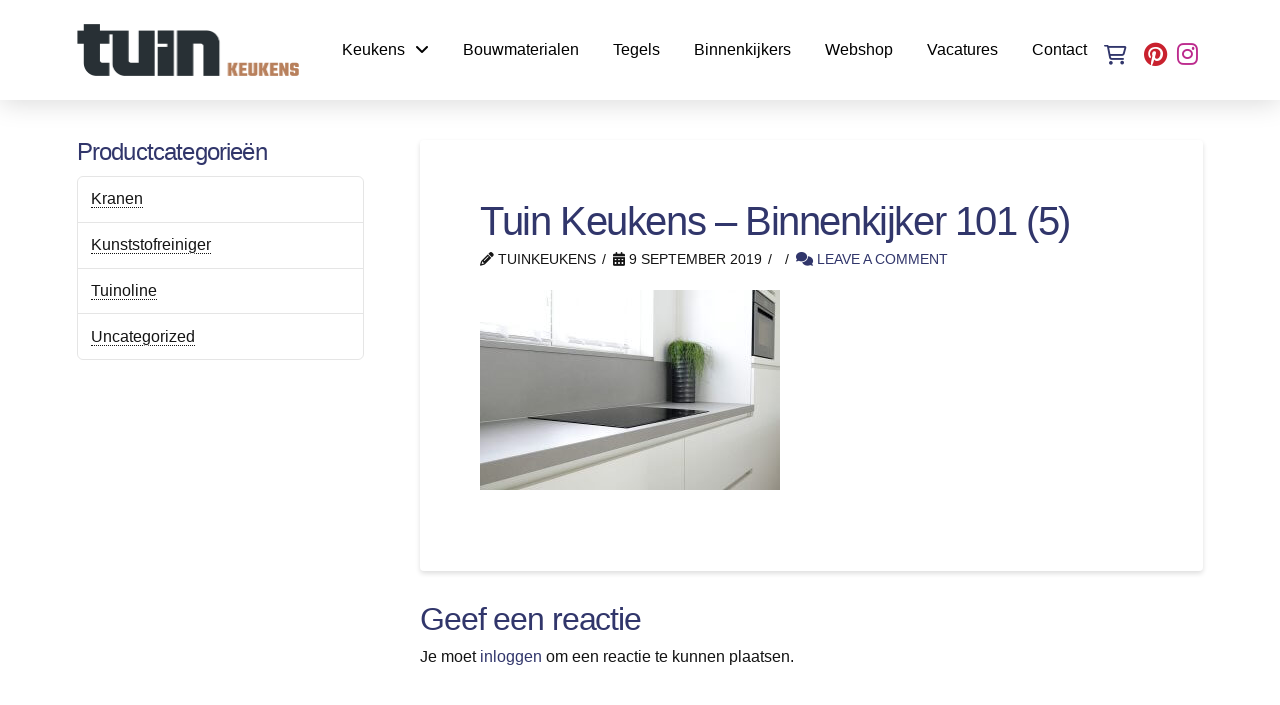

--- FILE ---
content_type: text/html; charset=UTF-8
request_url: https://tuinkeukens.nl/tuin-keukens-binnenkijker-101-5/
body_size: 14638
content:
<!DOCTYPE html>
<html class="no-js" lang="nl-NL" prefix="og: https://ogp.me/ns#">
<head>
<meta charset="UTF-8">
<meta name="viewport" content="width=device-width, initial-scale=1.0">
<link rel="pingback" href="https://tuinkeukens.nl/xmlrpc.php">

<!-- Search Engine Optimization door Rank Math - https://rankmath.com/ -->
<title>Tuin Keukens - Binnenkijker 101 (5) - Tuin Keukens</title>
<meta name="robots" content="follow, index, max-snippet:-1, max-video-preview:-1, max-image-preview:large"/>
<link rel="canonical" href="https://tuinkeukens.nl/tuin-keukens-binnenkijker-101-5/" />
<meta property="og:locale" content="nl_NL" />
<meta property="og:type" content="article" />
<meta property="og:title" content="Tuin Keukens - Binnenkijker 101 (5) - Tuin Keukens" />
<meta property="og:url" content="https://tuinkeukens.nl/tuin-keukens-binnenkijker-101-5/" />
<meta property="og:site_name" content="Tuin Keukens" />
<meta property="og:image" content="https://tuinkeukens.nl/wp-content/uploads/Tuin-Keukens-Binnenkijker-101-5.jpg" />
<meta property="og:image:secure_url" content="https://tuinkeukens.nl/wp-content/uploads/Tuin-Keukens-Binnenkijker-101-5.jpg" />
<meta property="og:image:width" content="1200" />
<meta property="og:image:height" content="800" />
<meta property="og:image:alt" content="Tuin Keukens &#8211; Binnenkijker 101 (5)" />
<meta property="og:image:type" content="image/jpeg" />
<meta name="twitter:card" content="summary_large_image" />
<meta name="twitter:title" content="Tuin Keukens - Binnenkijker 101 (5) - Tuin Keukens" />
<meta name="twitter:image" content="https://tuinkeukens.nl/wp-content/uploads/Tuin-Keukens-Binnenkijker-101-5.jpg" />
<!-- /Rank Math WordPress SEO plugin -->

<link rel="alternate" type="application/rss+xml" title="Tuin Keukens &raquo; feed" href="https://tuinkeukens.nl/feed/" />
<link rel="alternate" type="application/rss+xml" title="Tuin Keukens &raquo; reactiesfeed" href="https://tuinkeukens.nl/comments/feed/" />
<link rel="alternate" type="application/rss+xml" title="Tuin Keukens &raquo; Tuin Keukens &#8211; Binnenkijker 101 (5) reactiesfeed" href="https://tuinkeukens.nl/feed/?attachment_id=2420" />
		<!-- This site uses the Google Analytics by MonsterInsights plugin v8.25.0 - Using Analytics tracking - https://www.monsterinsights.com/ -->
		<!-- Opmerking: MonsterInsights is momenteel niet geconfigureerd op deze site. De site eigenaar moet authenticeren met Google Analytics in de MonsterInsights instellingen scherm. -->
					<!-- No tracking code set -->
				<!-- / Google Analytics by MonsterInsights -->
		<script>function cpLoadCSS(e,t,n){"use strict";var i=window.document.createElement("link"),o=t||window.document.getElementsByTagName("script")[0];return i.rel="stylesheet",i.href=e,i.media="only x",o.parentNode.insertBefore(i,o),setTimeout(function(){i.media=n||"all"}),i}</script><link rel='stylesheet' id='wp-block-library-css' href='https://tuinkeukens.nl/wp-includes/css/dist/block-library/style.min.css?ver=6.4.3' type='text/css' media='all' />
<style id='wp-block-library-theme-inline-css' type='text/css'>
.wp-block-audio figcaption{color:#555;font-size:13px;text-align:center}.is-dark-theme .wp-block-audio figcaption{color:hsla(0,0%,100%,.65)}.wp-block-audio{margin:0 0 1em}.wp-block-code{border:1px solid #ccc;border-radius:4px;font-family:Menlo,Consolas,monaco,monospace;padding:.8em 1em}.wp-block-embed figcaption{color:#555;font-size:13px;text-align:center}.is-dark-theme .wp-block-embed figcaption{color:hsla(0,0%,100%,.65)}.wp-block-embed{margin:0 0 1em}.blocks-gallery-caption{color:#555;font-size:13px;text-align:center}.is-dark-theme .blocks-gallery-caption{color:hsla(0,0%,100%,.65)}.wp-block-image figcaption{color:#555;font-size:13px;text-align:center}.is-dark-theme .wp-block-image figcaption{color:hsla(0,0%,100%,.65)}.wp-block-image{margin:0 0 1em}.wp-block-pullquote{border-bottom:4px solid;border-top:4px solid;color:currentColor;margin-bottom:1.75em}.wp-block-pullquote cite,.wp-block-pullquote footer,.wp-block-pullquote__citation{color:currentColor;font-size:.8125em;font-style:normal;text-transform:uppercase}.wp-block-quote{border-left:.25em solid;margin:0 0 1.75em;padding-left:1em}.wp-block-quote cite,.wp-block-quote footer{color:currentColor;font-size:.8125em;font-style:normal;position:relative}.wp-block-quote.has-text-align-right{border-left:none;border-right:.25em solid;padding-left:0;padding-right:1em}.wp-block-quote.has-text-align-center{border:none;padding-left:0}.wp-block-quote.is-large,.wp-block-quote.is-style-large,.wp-block-quote.is-style-plain{border:none}.wp-block-search .wp-block-search__label{font-weight:700}.wp-block-search__button{border:1px solid #ccc;padding:.375em .625em}:where(.wp-block-group.has-background){padding:1.25em 2.375em}.wp-block-separator.has-css-opacity{opacity:.4}.wp-block-separator{border:none;border-bottom:2px solid;margin-left:auto;margin-right:auto}.wp-block-separator.has-alpha-channel-opacity{opacity:1}.wp-block-separator:not(.is-style-wide):not(.is-style-dots){width:100px}.wp-block-separator.has-background:not(.is-style-dots){border-bottom:none;height:1px}.wp-block-separator.has-background:not(.is-style-wide):not(.is-style-dots){height:2px}.wp-block-table{margin:0 0 1em}.wp-block-table td,.wp-block-table th{word-break:normal}.wp-block-table figcaption{color:#555;font-size:13px;text-align:center}.is-dark-theme .wp-block-table figcaption{color:hsla(0,0%,100%,.65)}.wp-block-video figcaption{color:#555;font-size:13px;text-align:center}.is-dark-theme .wp-block-video figcaption{color:hsla(0,0%,100%,.65)}.wp-block-video{margin:0 0 1em}.wp-block-template-part.has-background{margin-bottom:0;margin-top:0;padding:1.25em 2.375em}
</style>
<style id='rank-math-toc-block-style-inline-css' type='text/css'>
.wp-block-rank-math-toc-block nav ol{counter-reset:item}.wp-block-rank-math-toc-block nav ol li{display:block}.wp-block-rank-math-toc-block nav ol li:before{content:counters(item, ".") " ";counter-increment:item}

</style>
<style id='classic-theme-styles-inline-css' type='text/css'>
/*! This file is auto-generated */
.wp-block-button__link{color:#fff;background-color:#32373c;border-radius:9999px;box-shadow:none;text-decoration:none;padding:calc(.667em + 2px) calc(1.333em + 2px);font-size:1.125em}.wp-block-file__button{background:#32373c;color:#fff;text-decoration:none}
</style>
<style id='global-styles-inline-css' type='text/css'>
body{--wp--preset--color--black: #000000;--wp--preset--color--cyan-bluish-gray: #abb8c3;--wp--preset--color--white: #ffffff;--wp--preset--color--pale-pink: #f78da7;--wp--preset--color--vivid-red: #cf2e2e;--wp--preset--color--luminous-vivid-orange: #ff6900;--wp--preset--color--luminous-vivid-amber: #fcb900;--wp--preset--color--light-green-cyan: #7bdcb5;--wp--preset--color--vivid-green-cyan: #00d084;--wp--preset--color--pale-cyan-blue: #8ed1fc;--wp--preset--color--vivid-cyan-blue: #0693e3;--wp--preset--color--vivid-purple: #9b51e0;--wp--preset--gradient--vivid-cyan-blue-to-vivid-purple: linear-gradient(135deg,rgba(6,147,227,1) 0%,rgb(155,81,224) 100%);--wp--preset--gradient--light-green-cyan-to-vivid-green-cyan: linear-gradient(135deg,rgb(122,220,180) 0%,rgb(0,208,130) 100%);--wp--preset--gradient--luminous-vivid-amber-to-luminous-vivid-orange: linear-gradient(135deg,rgba(252,185,0,1) 0%,rgba(255,105,0,1) 100%);--wp--preset--gradient--luminous-vivid-orange-to-vivid-red: linear-gradient(135deg,rgba(255,105,0,1) 0%,rgb(207,46,46) 100%);--wp--preset--gradient--very-light-gray-to-cyan-bluish-gray: linear-gradient(135deg,rgb(238,238,238) 0%,rgb(169,184,195) 100%);--wp--preset--gradient--cool-to-warm-spectrum: linear-gradient(135deg,rgb(74,234,220) 0%,rgb(151,120,209) 20%,rgb(207,42,186) 40%,rgb(238,44,130) 60%,rgb(251,105,98) 80%,rgb(254,248,76) 100%);--wp--preset--gradient--blush-light-purple: linear-gradient(135deg,rgb(255,206,236) 0%,rgb(152,150,240) 100%);--wp--preset--gradient--blush-bordeaux: linear-gradient(135deg,rgb(254,205,165) 0%,rgb(254,45,45) 50%,rgb(107,0,62) 100%);--wp--preset--gradient--luminous-dusk: linear-gradient(135deg,rgb(255,203,112) 0%,rgb(199,81,192) 50%,rgb(65,88,208) 100%);--wp--preset--gradient--pale-ocean: linear-gradient(135deg,rgb(255,245,203) 0%,rgb(182,227,212) 50%,rgb(51,167,181) 100%);--wp--preset--gradient--electric-grass: linear-gradient(135deg,rgb(202,248,128) 0%,rgb(113,206,126) 100%);--wp--preset--gradient--midnight: linear-gradient(135deg,rgb(2,3,129) 0%,rgb(40,116,252) 100%);--wp--preset--font-size--small: 13px;--wp--preset--font-size--medium: 20px;--wp--preset--font-size--large: 36px;--wp--preset--font-size--x-large: 42px;--wp--preset--spacing--20: 0.44rem;--wp--preset--spacing--30: 0.67rem;--wp--preset--spacing--40: 1rem;--wp--preset--spacing--50: 1.5rem;--wp--preset--spacing--60: 2.25rem;--wp--preset--spacing--70: 3.38rem;--wp--preset--spacing--80: 5.06rem;--wp--preset--shadow--natural: 6px 6px 9px rgba(0, 0, 0, 0.2);--wp--preset--shadow--deep: 12px 12px 50px rgba(0, 0, 0, 0.4);--wp--preset--shadow--sharp: 6px 6px 0px rgba(0, 0, 0, 0.2);--wp--preset--shadow--outlined: 6px 6px 0px -3px rgba(255, 255, 255, 1), 6px 6px rgba(0, 0, 0, 1);--wp--preset--shadow--crisp: 6px 6px 0px rgba(0, 0, 0, 1);}:where(.is-layout-flex){gap: 0.5em;}:where(.is-layout-grid){gap: 0.5em;}body .is-layout-flow > .alignleft{float: left;margin-inline-start: 0;margin-inline-end: 2em;}body .is-layout-flow > .alignright{float: right;margin-inline-start: 2em;margin-inline-end: 0;}body .is-layout-flow > .aligncenter{margin-left: auto !important;margin-right: auto !important;}body .is-layout-constrained > .alignleft{float: left;margin-inline-start: 0;margin-inline-end: 2em;}body .is-layout-constrained > .alignright{float: right;margin-inline-start: 2em;margin-inline-end: 0;}body .is-layout-constrained > .aligncenter{margin-left: auto !important;margin-right: auto !important;}body .is-layout-constrained > :where(:not(.alignleft):not(.alignright):not(.alignfull)){max-width: var(--wp--style--global--content-size);margin-left: auto !important;margin-right: auto !important;}body .is-layout-constrained > .alignwide{max-width: var(--wp--style--global--wide-size);}body .is-layout-flex{display: flex;}body .is-layout-flex{flex-wrap: wrap;align-items: center;}body .is-layout-flex > *{margin: 0;}body .is-layout-grid{display: grid;}body .is-layout-grid > *{margin: 0;}:where(.wp-block-columns.is-layout-flex){gap: 2em;}:where(.wp-block-columns.is-layout-grid){gap: 2em;}:where(.wp-block-post-template.is-layout-flex){gap: 1.25em;}:where(.wp-block-post-template.is-layout-grid){gap: 1.25em;}.has-black-color{color: var(--wp--preset--color--black) !important;}.has-cyan-bluish-gray-color{color: var(--wp--preset--color--cyan-bluish-gray) !important;}.has-white-color{color: var(--wp--preset--color--white) !important;}.has-pale-pink-color{color: var(--wp--preset--color--pale-pink) !important;}.has-vivid-red-color{color: var(--wp--preset--color--vivid-red) !important;}.has-luminous-vivid-orange-color{color: var(--wp--preset--color--luminous-vivid-orange) !important;}.has-luminous-vivid-amber-color{color: var(--wp--preset--color--luminous-vivid-amber) !important;}.has-light-green-cyan-color{color: var(--wp--preset--color--light-green-cyan) !important;}.has-vivid-green-cyan-color{color: var(--wp--preset--color--vivid-green-cyan) !important;}.has-pale-cyan-blue-color{color: var(--wp--preset--color--pale-cyan-blue) !important;}.has-vivid-cyan-blue-color{color: var(--wp--preset--color--vivid-cyan-blue) !important;}.has-vivid-purple-color{color: var(--wp--preset--color--vivid-purple) !important;}.has-black-background-color{background-color: var(--wp--preset--color--black) !important;}.has-cyan-bluish-gray-background-color{background-color: var(--wp--preset--color--cyan-bluish-gray) !important;}.has-white-background-color{background-color: var(--wp--preset--color--white) !important;}.has-pale-pink-background-color{background-color: var(--wp--preset--color--pale-pink) !important;}.has-vivid-red-background-color{background-color: var(--wp--preset--color--vivid-red) !important;}.has-luminous-vivid-orange-background-color{background-color: var(--wp--preset--color--luminous-vivid-orange) !important;}.has-luminous-vivid-amber-background-color{background-color: var(--wp--preset--color--luminous-vivid-amber) !important;}.has-light-green-cyan-background-color{background-color: var(--wp--preset--color--light-green-cyan) !important;}.has-vivid-green-cyan-background-color{background-color: var(--wp--preset--color--vivid-green-cyan) !important;}.has-pale-cyan-blue-background-color{background-color: var(--wp--preset--color--pale-cyan-blue) !important;}.has-vivid-cyan-blue-background-color{background-color: var(--wp--preset--color--vivid-cyan-blue) !important;}.has-vivid-purple-background-color{background-color: var(--wp--preset--color--vivid-purple) !important;}.has-black-border-color{border-color: var(--wp--preset--color--black) !important;}.has-cyan-bluish-gray-border-color{border-color: var(--wp--preset--color--cyan-bluish-gray) !important;}.has-white-border-color{border-color: var(--wp--preset--color--white) !important;}.has-pale-pink-border-color{border-color: var(--wp--preset--color--pale-pink) !important;}.has-vivid-red-border-color{border-color: var(--wp--preset--color--vivid-red) !important;}.has-luminous-vivid-orange-border-color{border-color: var(--wp--preset--color--luminous-vivid-orange) !important;}.has-luminous-vivid-amber-border-color{border-color: var(--wp--preset--color--luminous-vivid-amber) !important;}.has-light-green-cyan-border-color{border-color: var(--wp--preset--color--light-green-cyan) !important;}.has-vivid-green-cyan-border-color{border-color: var(--wp--preset--color--vivid-green-cyan) !important;}.has-pale-cyan-blue-border-color{border-color: var(--wp--preset--color--pale-cyan-blue) !important;}.has-vivid-cyan-blue-border-color{border-color: var(--wp--preset--color--vivid-cyan-blue) !important;}.has-vivid-purple-border-color{border-color: var(--wp--preset--color--vivid-purple) !important;}.has-vivid-cyan-blue-to-vivid-purple-gradient-background{background: var(--wp--preset--gradient--vivid-cyan-blue-to-vivid-purple) !important;}.has-light-green-cyan-to-vivid-green-cyan-gradient-background{background: var(--wp--preset--gradient--light-green-cyan-to-vivid-green-cyan) !important;}.has-luminous-vivid-amber-to-luminous-vivid-orange-gradient-background{background: var(--wp--preset--gradient--luminous-vivid-amber-to-luminous-vivid-orange) !important;}.has-luminous-vivid-orange-to-vivid-red-gradient-background{background: var(--wp--preset--gradient--luminous-vivid-orange-to-vivid-red) !important;}.has-very-light-gray-to-cyan-bluish-gray-gradient-background{background: var(--wp--preset--gradient--very-light-gray-to-cyan-bluish-gray) !important;}.has-cool-to-warm-spectrum-gradient-background{background: var(--wp--preset--gradient--cool-to-warm-spectrum) !important;}.has-blush-light-purple-gradient-background{background: var(--wp--preset--gradient--blush-light-purple) !important;}.has-blush-bordeaux-gradient-background{background: var(--wp--preset--gradient--blush-bordeaux) !important;}.has-luminous-dusk-gradient-background{background: var(--wp--preset--gradient--luminous-dusk) !important;}.has-pale-ocean-gradient-background{background: var(--wp--preset--gradient--pale-ocean) !important;}.has-electric-grass-gradient-background{background: var(--wp--preset--gradient--electric-grass) !important;}.has-midnight-gradient-background{background: var(--wp--preset--gradient--midnight) !important;}.has-small-font-size{font-size: var(--wp--preset--font-size--small) !important;}.has-medium-font-size{font-size: var(--wp--preset--font-size--medium) !important;}.has-large-font-size{font-size: var(--wp--preset--font-size--large) !important;}.has-x-large-font-size{font-size: var(--wp--preset--font-size--x-large) !important;}
.wp-block-navigation a:where(:not(.wp-element-button)){color: inherit;}
:where(.wp-block-post-template.is-layout-flex){gap: 1.25em;}:where(.wp-block-post-template.is-layout-grid){gap: 1.25em;}
:where(.wp-block-columns.is-layout-flex){gap: 2em;}:where(.wp-block-columns.is-layout-grid){gap: 2em;}
.wp-block-pullquote{font-size: 1.5em;line-height: 1.6;}
</style>
<link rel='stylesheet' id='woocommerce-smallscreen-css' href='https://tuinkeukens.nl/wp-content/plugins/woocommerce/assets/css/woocommerce-smallscreen.css?ver=8.6.1' type='text/css' media='only screen and (max-width: 768px)' />
<style id='woocommerce-inline-inline-css' type='text/css'>
.woocommerce form .form-row .required { visibility: visible; }
</style>
<link rel='stylesheet' id='x-stack-css' href='https://tuinkeukens.nl/wp-content/themes/pro/framework/dist/css/site/stacks/integrity-light.css?ver=6.4.13' type='text/css' media='all' />
<link rel='stylesheet' id='x-woocommerce-css' href='https://tuinkeukens.nl/wp-content/themes/pro/framework/dist/css/site/woocommerce/integrity-light.css?ver=6.4.13' type='text/css' media='all' />
<link rel='stylesheet' id='x-child-css' href='https://tuinkeukens.nl/wp-content/themes/pro-child/style.css?ver=6.4.13' type='text/css' media='all' />
<style id='cs-inline-css' type='text/css'>
@media (min-width:1200px){.x-hide-xl{display:none !important;}}@media (min-width:979px) and (max-width:1199.98px){.x-hide-lg{display:none !important;}}@media (min-width:767px) and (max-width:978.98px){.x-hide-md{display:none !important;}}@media (min-width:480px) and (max-width:766.98px){.x-hide-sm{display:none !important;}}@media (max-width:479.98px){.x-hide-xs{display:none !important;}} a,h1 a:hover,h2 a:hover,h3 a:hover,h4 a:hover,h5 a:hover,h6 a:hover,.x-breadcrumb-wrap a:hover,.widget ul li a:hover,.widget ol li a:hover,.widget.widget_text ul li a,.widget.widget_text ol li a,.widget_nav_menu .current-menu-item > a,.x-accordion-heading .x-accordion-toggle:hover,.x-comment-author a:hover,.x-comment-time:hover,.x-recent-posts a:hover .h-recent-posts{color:rgb(49,54,107);}a:hover,.widget.widget_text ul li a:hover,.widget.widget_text ol li a:hover,.x-twitter-widget ul li a:hover{color:rgba(49,54,107,0.84);}.woocommerce .price > .amount,.woocommerce .price > ins > .amount,.woocommerce .star-rating:before,.woocommerce .star-rating span:before,.woocommerce li.product .entry-header h3 a:hover{color:rgb(49,54,107);}.rev_slider_wrapper,a.x-img-thumbnail:hover,.x-slider-container.below,.page-template-template-blank-3-php .x-slider-container.above,.page-template-template-blank-6-php .x-slider-container.above{border-color:rgb(49,54,107);}.entry-thumb:before,.x-pagination span.current,.woocommerce-pagination span[aria-current],.flex-direction-nav a,.flex-control-nav a:hover,.flex-control-nav a.flex-active,.mejs-time-current,.x-dropcap,.x-skill-bar .bar,.x-pricing-column.featured h2,.h-comments-title small,.x-entry-share .x-share:hover,.x-highlight,.x-recent-posts .x-recent-posts-img:after{background-color:rgb(49,54,107);}.woocommerce .onsale,.widget_price_filter .ui-slider .ui-slider-range{background-color:rgb(49,54,107);}.x-nav-tabs > .active > a,.x-nav-tabs > .active > a:hover{box-shadow:inset 0 3px 0 0 rgb(49,54,107);}.x-main{width:calc(72% - 2.463055%);}.x-sidebar{width:calc(100% - 2.463055% - 72%);}.x-comment-author,.x-comment-time,.comment-form-author label,.comment-form-email label,.comment-form-url label,.comment-form-rating label,.comment-form-comment label,.widget_calendar #wp-calendar caption,.widget.widget_rss li .rsswidget{font-family:Helvetica,Arial,sans-serif;font-weight:400;}.p-landmark-sub,.p-meta,input,button,select,textarea{font-family:Helvetica,Arial,sans-serif;}.widget ul li a,.widget ol li a,.x-comment-time{color:rgb(20,20,20);}.woocommerce .price > .from,.woocommerce .price > del,.woocommerce p.stars span a:after{color:rgb(20,20,20);}.widget_text ol li a,.widget_text ul li a{color:rgb(49,54,107);}.widget_text ol li a:hover,.widget_text ul li a:hover{color:rgba(49,54,107,0.84);}.comment-form-author label,.comment-form-email label,.comment-form-url label,.comment-form-rating label,.comment-form-comment label,.widget_calendar #wp-calendar th,.p-landmark-sub strong,.widget_tag_cloud .tagcloud a:hover,.widget_tag_cloud .tagcloud a:active,.entry-footer a:hover,.entry-footer a:active,.x-breadcrumbs .current,.x-comment-author,.x-comment-author a{color:rgb(49,54,107);}.widget_calendar #wp-calendar th{border-color:rgb(49,54,107);}.h-feature-headline span i{background-color:rgb(49,54,107);}@media (max-width:978.98px){}html{font-size:16px;}@media (min-width:479px){html{font-size:16px;}}@media (min-width:766px){html{font-size:16px;}}@media (min-width:978px){html{font-size:16px;}}@media (min-width:1199px){html{font-size:16px;}}body{font-style:normal;font-weight:400;color:rgb(20,20,20);background-color:hsl(0,0%,100%);}.w-b{font-weight:400 !important;}h1,h2,h3,h4,h5,h6,.h1,.h2,.h3,.h4,.h5,.h6{font-family:Helvetica,Arial,sans-serif;font-style:normal;font-weight:400;}h1,.h1{letter-spacing:-0.035em;}h2,.h2{letter-spacing:-0.035em;}h3,.h3{letter-spacing:-0.035em;}h4,.h4{letter-spacing:-0.035em;}h5,.h5{letter-spacing:-0.035em;}h6,.h6{letter-spacing:-0.035em;}.w-h{font-weight:400 !important;}.x-container.width{width:88%;}.x-container.max{max-width:1200px;}.x-bar-content.x-container.width{flex-basis:88%;}.x-main.full{float:none;clear:both;display:block;width:auto;}@media (max-width:978.98px){.x-main.full,.x-main.left,.x-main.right,.x-sidebar.left,.x-sidebar.right{float:none;display:block;width:auto !important;}}.entry-header,.entry-content{font-size:1rem;}body,input,button,select,textarea{font-family:Helvetica,Arial,sans-serif;}h1,h2,h3,h4,h5,h6,.h1,.h2,.h3,.h4,.h5,.h6,h1 a,h2 a,h3 a,h4 a,h5 a,h6 a,.h1 a,.h2 a,.h3 a,.h4 a,.h5 a,.h6 a,blockquote{color:rgb(49,54,107);}.cfc-h-tx{color:rgb(49,54,107) !important;}.cfc-h-bd{border-color:rgb(49,54,107) !important;}.cfc-h-bg{background-color:rgb(49,54,107) !important;}.cfc-b-tx{color:rgb(20,20,20) !important;}.cfc-b-bd{border-color:rgb(20,20,20) !important;}.cfc-b-bg{background-color:rgb(20,20,20) !important;}.x-btn,.button,[type="submit"]{color:rgb(20,20,20);border-color:rgb(49,54,107);background-color:#ff2a13;border-width:3px;text-transform:uppercase;background-color:transparent;}.x-btn:hover,.button:hover,[type="submit"]:hover{color:rgb(20,20,20);border-color:rgba(49,54,107,0.84);background-color:#ef2201;border-width:3px;text-transform:uppercase;background-color:transparent;}.x-btn.x-btn-real,.x-btn.x-btn-real:hover{margin-bottom:0.25em;text-shadow:0 0.075em 0.075em rgba(0,0,0,0.65);}.x-btn.x-btn-real{box-shadow:0 0.25em 0 0 #a71000,0 4px 9px rgba(0,0,0,0.75);}.x-btn.x-btn-real:hover{box-shadow:0 0.25em 0 0 #a71000,0 4px 9px rgba(0,0,0,0.75);}.x-btn.x-btn-flat,.x-btn.x-btn-flat:hover{margin-bottom:0;text-shadow:0 0.075em 0.075em rgba(0,0,0,0.65);box-shadow:none;}.x-btn.x-btn-transparent,.x-btn.x-btn-transparent:hover{margin-bottom:0;border-width:3px;text-shadow:none;text-transform:uppercase;background-color:transparent;box-shadow:none;}.x-cart-notification-icon.loading{color:#545454;}.x-cart-notification:before{background-color:#000000;}.x-cart-notification-icon.added{color:#ffffff;}.x-cart-notification.added:before{background-color:#46a546;}.woocommerce-MyAccount-navigation-link a{color:rgb(20,20,20);}.woocommerce-MyAccount-navigation-link a:hover,.woocommerce-MyAccount-navigation-link.is-active a{color:rgb(49,54,107);}.cart_item .product-remove a{color:rgb(20,20,20);}.cart_item .product-remove a:hover{color:rgb(49,54,107);}.cart_item .product-name a{color:rgb(49,54,107);}.cart_item .product-name a:hover{color:rgb(49,54,107);}.woocommerce p.stars span a{background-color:rgb(49,54,107);}.bg .mejs-container,.x-video .mejs-container{position:unset !important;} @font-face{font-family:'FontAwesomePro';font-style:normal;font-weight:900;font-display:block;src:url('https://tuinkeukens.nl/wp-content/themes/pro/cornerstone/assets/fonts/fa-solid-900.woff2?ver=6.4.2') format('woff2'),url('https://tuinkeukens.nl/wp-content/themes/pro/cornerstone/assets/fonts/fa-solid-900.ttf?ver=6.4.2') format('truetype');}[data-x-fa-pro-icon]{font-family:"FontAwesomePro" !important;}[data-x-fa-pro-icon]:before{content:attr(data-x-fa-pro-icon);}[data-x-icon],[data-x-icon-o],[data-x-icon-l],[data-x-icon-s],[data-x-icon-b],[data-x-icon-sr],[data-x-icon-ss],[data-x-icon-sl],[data-x-fa-pro-icon],[class*="cs-fa-"]{display:inline-flex;font-style:normal;font-weight:400;text-decoration:inherit;text-rendering:auto;-webkit-font-smoothing:antialiased;-moz-osx-font-smoothing:grayscale;}[data-x-icon].left,[data-x-icon-o].left,[data-x-icon-l].left,[data-x-icon-s].left,[data-x-icon-b].left,[data-x-icon-sr].left,[data-x-icon-ss].left,[data-x-icon-sl].left,[data-x-fa-pro-icon].left,[class*="cs-fa-"].left{margin-right:0.5em;}[data-x-icon].right,[data-x-icon-o].right,[data-x-icon-l].right,[data-x-icon-s].right,[data-x-icon-b].right,[data-x-icon-sr].right,[data-x-icon-ss].right,[data-x-icon-sl].right,[data-x-fa-pro-icon].right,[class*="cs-fa-"].right{margin-left:0.5em;}[data-x-icon]:before,[data-x-icon-o]:before,[data-x-icon-l]:before,[data-x-icon-s]:before,[data-x-icon-b]:before,[data-x-icon-sr]:before,[data-x-icon-ss]:before,[data-x-icon-sl]:before,[data-x-fa-pro-icon]:before,[class*="cs-fa-"]:before{line-height:1;}@font-face{font-family:'FontAwesome';font-style:normal;font-weight:900;font-display:block;src:url('https://tuinkeukens.nl/wp-content/themes/pro/cornerstone/assets/fonts/fa-solid-900.woff2?ver=6.4.2') format('woff2'),url('https://tuinkeukens.nl/wp-content/themes/pro/cornerstone/assets/fonts/fa-solid-900.ttf?ver=6.4.2') format('truetype');}[data-x-icon],[data-x-icon-s],[data-x-icon][class*="cs-fa-"]{font-family:"FontAwesome" !important;font-weight:900;}[data-x-icon]:before,[data-x-icon][class*="cs-fa-"]:before{content:attr(data-x-icon);}[data-x-icon-s]:before{content:attr(data-x-icon-s);}@font-face{font-family:'FontAwesomeRegular';font-style:normal;font-weight:400;font-display:block;src:url('https://tuinkeukens.nl/wp-content/themes/pro/cornerstone/assets/fonts/fa-regular-400.woff2?ver=6.4.2') format('woff2'),url('https://tuinkeukens.nl/wp-content/themes/pro/cornerstone/assets/fonts/fa-regular-400.ttf?ver=6.4.2') format('truetype');}@font-face{font-family:'FontAwesomePro';font-style:normal;font-weight:400;font-display:block;src:url('https://tuinkeukens.nl/wp-content/themes/pro/cornerstone/assets/fonts/fa-regular-400.woff2?ver=6.4.2') format('woff2'),url('https://tuinkeukens.nl/wp-content/themes/pro/cornerstone/assets/fonts/fa-regular-400.ttf?ver=6.4.2') format('truetype');}[data-x-icon-o]{font-family:"FontAwesomeRegular" !important;}[data-x-icon-o]:before{content:attr(data-x-icon-o);}@font-face{font-family:'FontAwesomeLight';font-style:normal;font-weight:300;font-display:block;src:url('https://tuinkeukens.nl/wp-content/themes/pro/cornerstone/assets/fonts/fa-light-300.woff2?ver=6.4.2') format('woff2'),url('https://tuinkeukens.nl/wp-content/themes/pro/cornerstone/assets/fonts/fa-light-300.ttf?ver=6.4.2') format('truetype');}@font-face{font-family:'FontAwesomePro';font-style:normal;font-weight:300;font-display:block;src:url('https://tuinkeukens.nl/wp-content/themes/pro/cornerstone/assets/fonts/fa-light-300.woff2?ver=6.4.2') format('woff2'),url('https://tuinkeukens.nl/wp-content/themes/pro/cornerstone/assets/fonts/fa-light-300.ttf?ver=6.4.2') format('truetype');}[data-x-icon-l]{font-family:"FontAwesomeLight" !important;font-weight:300;}[data-x-icon-l]:before{content:attr(data-x-icon-l);}@font-face{font-family:'FontAwesomeBrands';font-style:normal;font-weight:normal;font-display:block;src:url('https://tuinkeukens.nl/wp-content/themes/pro/cornerstone/assets/fonts/fa-brands-400.woff2?ver=6.4.2') format('woff2'),url('https://tuinkeukens.nl/wp-content/themes/pro/cornerstone/assets/fonts/fa-brands-400.ttf?ver=6.4.2') format('truetype');}[data-x-icon-b]{font-family:"FontAwesomeBrands" !important;}[data-x-icon-b]:before{content:attr(data-x-icon-b);}.woocommerce .button.product_type_simple:before,.woocommerce .button.product_type_variable:before,.woocommerce .button.single_add_to_cart_button:before{font-family:"FontAwesome" !important;font-weight:900;}.widget.widget_rss li .rsswidget:before{content:"\f35d";padding-right:0.4em;font-family:"FontAwesome";} .m5j-0.x-bar{height:100px;border-top-width:0;border-right-width:0;border-bottom-width:0;border-left-width:0;font-size:1em;background-color:#ffffff;box-shadow:0px 3px 25px 0px rgba(0,0,0,0.15);z-index:9999;}.m5j-0 .x-bar-content{flex-direction:row;justify-content:space-between;align-items:center;height:100px;}.m5j-0.x-bar-outer-spacers:after,.m5j-0.x-bar-outer-spacers:before{flex-basis:20px;width:20px!important;height:20px;}.m5j-0.x-bar-space{font-size:1em;height:100px;}.m5j-1.x-bar-container{flex-direction:row;align-items:center;flex-grow:1;flex-shrink:0;flex-basis:auto;border-top-width:0;border-right-width:0;border-bottom-width:0;border-left-width:0;font-size:1em;z-index:auto;}.m5j-2.x-bar-container{justify-content:space-between;}.m5j-3.x-bar-container{justify-content:flex-end;}.m5j-4.x-image{font-size:1em;}.m5j-5{flex-direction:row;justify-content:space-around;align-items:stretch;align-self:stretch;flex-grow:0;flex-shrink:0;flex-basis:auto;}.m5j-5 > li,.m5j-5 > li > a{flex-grow:0;flex-shrink:1;flex-basis:auto;}.m5j-6{font-size:1em;}.m5j-7{margin-top:0em;margin-right:-2.25em;margin-bottom:0em;margin-left:-2.25em;}.m5j-7 [data-x-toggle-collapse]{transition-duration:300ms;transition-timing-function:cubic-bezier(0.400,0.000,0.200,1.000);}.m5j-8 .x-dropdown {width:14em;font-size:16px;border-top-width:0;border-right-width:0;border-bottom-width:0;border-left-width:0;background-color:rgb(255,255,255);box-shadow:0em 0.15em 2em 0em rgba(0,0,0,0.15);transition-duration:500ms,500ms,0s;transition-timing-function:cubic-bezier(0.400,0.000,0.200,1.000);}.m5j-8 .x-dropdown:not(.x-active) {transition-delay:0s,0s,500ms;}.m5j-9 {width:320px;font-size:16px;border-top-width:0;border-right-width:0;border-bottom-width:0;border-left-width:0;border-top-left-radius:2px;border-top-right-radius:2px;border-bottom-right-radius:2px;border-bottom-left-radius:2px;padding-top:1.563em;padding-right:1.563em;padding-bottom:1.563em;padding-left:1.563em;background-color:rgb(255,255,255);box-shadow:0em 0.15em 2em 0em rgba(0,0,0,0.15);transition-duration:500ms,500ms,0s;transition-timing-function:cubic-bezier(0.400,0.000,0.200,1.000);}.m5j-9:not(.x-active) {transition-delay:0s,0s,500ms;}.m5j-b.x-anchor {border-top-width:0;border-right-width:0;border-bottom-width:0;border-left-width:0;}.m5j-d.x-anchor {font-size:1em;}.m5j-d.x-anchor .x-anchor-content {flex-direction:row;align-items:center;}.m5j-e.x-anchor .x-anchor-content {justify-content:center;}.m5j-f.x-anchor .x-anchor-content {padding-top:0.75em;padding-right:0.75em;padding-bottom:0.75em;padding-left:0.75em;}.m5j-f.x-anchor .x-anchor-text {margin-top:5px;margin-bottom:5px;margin-left:5px;}.m5j-f.x-anchor .x-anchor-text-primary {font-size:1em;font-weight:inherit;color:rgba(0,0,0,1);}.m5j-f.x-anchor:hover .x-anchor-text-primary,.m5j-f.x-anchor[class*="active"] .x-anchor-text-primary,[data-x-effect-provider*="colors"]:hover .m5j-f.x-anchor .x-anchor-text-primary {color:rgba(0,0,0,0.5);}.m5j-f.x-anchor .x-anchor-sub-indicator {margin-top:5px;margin-right:5px;margin-bottom:5px;margin-left:5px;font-size:1em;color:rgba(0,0,0,1);}.m5j-f.x-anchor:hover .x-anchor-sub-indicator,.m5j-f.x-anchor[class*="active"] .x-anchor-sub-indicator,[data-x-effect-provider*="colors"]:hover .m5j-f.x-anchor .x-anchor-sub-indicator {color:rgba(0,0,0,0.5);}.m5j-h.x-anchor .x-anchor-text {margin-right:5px;}.m5j-i.x-anchor .x-anchor-text-primary {font-family:inherit;font-style:normal;line-height:1;}.m5j-j.x-anchor .x-anchor-content {justify-content:flex-start;}.m5j-k.x-anchor .x-anchor-text {margin-right:auto;}.m5j-l.x-anchor {margin-top:10px;margin-right:0.75em;}.m5j-l.x-anchor .x-graphic-icon {font-size:1.25em;width:auto;color:rgb(49,54,107);}.m5j-l.x-anchor:hover .x-graphic-icon,.m5j-l.x-anchor[class*="active"] .x-graphic-icon,[data-x-effect-provider*="colors"]:hover .m5j-l.x-anchor .x-graphic-icon {color:rgba(49,54,107,0.84);}.m5j-l.x-anchor .x-toggle {color:rgba(0,0,0,1);}.m5j-l.x-anchor:hover .x-toggle,.m5j-l.x-anchor[class*="active"] .x-toggle,[data-x-effect-provider*="colors"]:hover .m5j-l.x-anchor .x-toggle {color:rgba(0,0,0,0.5);}.m5j-l.x-anchor .x-toggle-burger {width:10em;margin-top:3em;margin-bottom:3em;font-size:2px;}.m5j-l.x-anchor .x-toggle-burger-bun-t {transform:translate3d(0,calc(3em * -1),0);}.m5j-l.x-anchor .x-toggle-burger-bun-b {transform:translate3d(0,3em,0);}.m5j-m.x-anchor {margin-bottom:0em;margin-left:0em;background-color:rgba(255,255,255,1);}.m5j-n.x-anchor .x-graphic-icon {border-top-width:0;border-right-width:0;border-bottom-width:0;border-left-width:0;}.m5j-o.x-anchor .x-toggle-burger {margin-right:0;margin-left:0;}.m5j-p .buttons .x-anchor {width:47.5%;border-top-width:1px;border-right-width:1px;border-bottom-width:1px;border-left-width:1px;border-top-style:solid;border-right-style:solid;border-bottom-style:solid;border-left-style:solid;border-top-color:rgba(0,0,0,0.065);border-right-color:rgba(0,0,0,0.065);border-bottom-color:rgba(0,0,0,0.065);border-left-color:rgba(0,0,0,0.065);font-size:0.75em;background-color:rgb(245,245,245);}.m5j-p .buttons .x-anchor .x-anchor-content {padding-top:0.75em;padding-right:1em;padding-bottom:0.75em;padding-left:1em;}.m5j-p .buttons .x-anchor .x-anchor-text-primary {font-family:Helvetica,Arial,sans-serif;font-size:1em;font-style:normal;font-weight:700;line-height:1.4;letter-spacing:0.05em;margin-right:calc(0.05em * -1);text-align:center;color:rgba(0,0,0,1);}.m5j-p .buttons .x-anchor:hover .x-anchor-text-primary,.m5j-p .buttons .x-anchor[class*="active"] .x-anchor-text-primary,.m5j-p [data-x-effect-provider*="colors"]:hover .buttons .x-anchor .x-anchor-text-primary {color:rgba(0,0,0,0.5);}.m5j-q.x-anchor {width:2em;height:2em;margin-top:0.5em;margin-right:0em;border-top-left-radius:100em;border-top-right-radius:100em;border-bottom-right-radius:100em;border-bottom-left-radius:100em;}.m5j-q.x-anchor .x-graphic-icon {font-size:1.5em;width:1.5em;height:1.5em;line-height:1.5em;}.m5j-r.x-anchor .x-graphic-icon {color:#c9212e;}.m5j-s.x-anchor .x-graphic-icon {background-color:transparent;}.m5j-t.x-anchor .x-graphic-icon {color:#bc2a8d;}.m5j-t.x-anchor:hover .x-graphic-icon,.m5j-t.x-anchor[class*="active"] .x-graphic-icon,[data-x-effect-provider*="colors"]:hover .m5j-t.x-anchor .x-graphic-icon {color:#e95950;}.m5j-u.x-anchor {width:3.5em;height:3.5em;border-top-left-radius:1em;border-top-right-radius:1em;border-bottom-right-radius:1em;border-bottom-left-radius:1em;background-color:transparent;}.m5j-u.x-anchor .x-anchor-content {padding-top:0.5em;padding-right:0.5em;padding-bottom:0.5em;padding-left:0.5em;}.m5j-u.x-anchor .x-graphic {margin-top:5px;margin-right:5px;margin-bottom:5px;margin-left:5px;}.m5j-u.x-anchor .x-graphic-icon {font-size:1.75em;width:1em;color:rgb(41,128,185);height:1em;line-height:1em;}.m5j-u.x-anchor:hover .x-graphic-icon,.m5j-u.x-anchor[class*="active"] .x-graphic-icon,[data-x-effect-provider*="colors"]:hover .m5j-u.x-anchor .x-graphic-icon {color:white;}.m5j-u.x-anchor .x-toggle {color:rgb(49,54,107);}.m5j-u.x-anchor:hover .x-toggle,.m5j-u.x-anchor[class*="active"] .x-toggle,[data-x-effect-provider*="colors"]:hover .m5j-u.x-anchor .x-toggle {color:white;}.m5j-u.x-anchor .x-toggle-burger {width:13em;margin-top:3.5em;margin-bottom:3.5em;font-size:0.1em;}.m5j-u.x-anchor .x-toggle-burger-bun-t {transform:translate3d(0,calc(3.5em * -1),0);}.m5j-u.x-anchor .x-toggle-burger-bun-b {transform:translate3d(0,3.5em,0);}.m5j-u > .is-primary {border-top-left-radius:1em;border-top-right-radius:1em;border-bottom-right-radius:1em;border-bottom-left-radius:1em;color:rgb(49,54,107);transform-origin:50% 50%;}.m5j-u > .is-secondary {width:calc(100% - 6px);height:calc(100% - 6px);border-top-left-radius:0.85em;border-top-right-radius:0.85em;border-bottom-right-radius:0.85em;border-bottom-left-radius:0.85em;color:rgba(255,255,255,0.25);transform-origin:50% 50%;}.m5j-u:hover > .is-secondary ,[data-x-effect-provider*="particles"]:hover .m5j-u > .is-secondary {transition-delay:0.15s;}.m5j-v > .is-primary {width:100%;height:100%;}.m5j-w.x-anchor {border-top-width:2px;border-right-width:0px;border-bottom-width:0px;border-left-width:0px;border-top-style:solid;border-right-style:none;border-bottom-style:none;border-left-style:none;border-top-color:rgba(255,255,255,0.15);border-right-color:transparent;border-bottom-color:transparent;border-left-color:transparent;background-color:rgb(49,54,107);}.m5j-w.x-anchor:hover,.m5j-w.x-anchor[class*="active"],[data-x-effect-provider*="colors"]:hover .m5j-w.x-anchor {background-color:rgba(49,54,107,0.84);}.m5j-x.x-anchor .x-anchor-content {padding-top:1em;padding-right:2.25em;padding-bottom:1em;padding-left:2.25em;}.m5j-x.x-anchor .x-anchor-text {margin-top:4px;margin-bottom:4px;margin-left:4px;}.m5j-x.x-anchor .x-anchor-text-primary {font-size:0.875em;font-weight:700;letter-spacing:0.035em;margin-right:calc(0.035em * -1);color:white;}.m5j-x.x-anchor .x-anchor-sub-indicator {margin-top:0px;margin-right:4px;margin-bottom:0px;margin-left:auto;font-size:1.25em;color:rgba(255,255,255,0.5);}.m5j-x > .is-primary {color:rgba(255,255,255,0.05);transform-origin:0% 50%;}.m5j-y.x-anchor {background-color:rgba(0,0,0,0.25);}.m5j-y.x-anchor .x-anchor-text-secondary {margin-top:0.5em;font-family:inherit;font-size:0.75em;font-style:normal;font-weight:700;line-height:1;letter-spacing:0.035em;margin-right:calc(0.035em * -1);color:rgba(255,255,255,0.5);}.m5j-z.x-text{margin-top:0em;margin-right:0em;margin-bottom:0.512em;margin-left:0em;border-top-width:0;border-right-width:0;border-bottom-width:0;border-left-width:0;font-size:1.563em;}.m5j-z.x-text .x-text-content-text-primary{font-family:inherit;font-size:1em;font-style:normal;font-weight:inherit;line-height:1;letter-spacing:0em;text-transform:none;color:rgba(0,0,0,1);}.m5j-10 li.empty{line-height:1.4;color:rgba(0,0,0,1);}.m5j-10 .cart_list{order:1;}.m5j-10 .mini_cart_item{border-top-width:1px;border-right-width:0px;border-bottom-width:0px;border-left-width:0px;border-top-style:solid;border-right-style:solid;border-bottom-style:solid;border-left-style:solid;border-top-color:rgba(0,0,0,0.065);border-right-color:transparent;border-bottom-color:transparent;border-left-color:transparent;padding-top:15px;padding-right:0px;padding-bottom:15px;padding-left:0px;}.m5j-10 .mini_cart_item img{width:70px;margin-right:15px;border-top-left-radius:5px;border-top-right-radius:5px;border-bottom-right-radius:5px;border-bottom-left-radius:5px;box-shadow:0em 0.15em 1em 0em rgba(0,0,0,0.05);}.rtl .m5j-10 .mini_cart_item img{margin-left:15px;margin-right:0;}.m5j-10 .mini_cart_item a{font-family:inherit;font-size:1em;font-style:normal;font-weight:inherit;line-height:1.4;color:rgba(0,0,0,1);}.m5j-10 .mini_cart_item a:focus,.m5j-10 .mini_cart_item a:hover{color:rgba(0,0,0,0.5);}.m5j-10 .mini_cart_item .remove{width:calc(1em * 1.4);margin-left:15px;}.rtl .m5j-10 .mini_cart_item .remove{margin-left:0;margin-right:15px;}.m5j-10 .mini_cart_item .quantity{font-family:inherit;font-size:0.85em;font-style:normal;font-weight:inherit;line-height:1.9;color:rgba(0,0,0,1);}.m5j-10 .total{order:2;border-top-width:1px;border-right-width:0px;border-bottom-width:1px;border-left-width:0px;border-top-style:solid;border-right-style:solid;border-bottom-style:solid;border-left-style:solid;border-top-color:rgba(0,0,0,0.065);border-right-color:transparent;border-bottom-color:rgba(0,0,0,0.065);border-left-color:transparent;padding-top:10px;padding-right:0px;padding-bottom:10px;padding-left:0px;font-family:inherit;font-size:1em;font-style:normal;font-weight:inherit;line-height:1;text-align:center;color:rgba(0,0,0,1);}.m5j-10 .buttons{order:3;justify-content:space-between;margin-top:15px;margin-right:0px;margin-bottom:0px;margin-left:0px;border-top-width:0;border-right-width:0;border-bottom-width:0;border-left-width:0;}.m5j-11{font-size:16px;transition-duration:500ms;}.m5j-11 .x-off-canvas-bg{background-color:rgba(22,37,54,0.95);transition-duration:500ms;transition-timing-function:cubic-bezier(0.400,0.000,0.200,1.000);}.m5j-11 .x-off-canvas-close{width:calc(1em * 1.5);height:calc(1em * 1.5);font-size:1.5em;color:rgba(255,255,255,0.25);transition-duration:0.3s,500ms,500ms;transition-timing-function:ease-in-out,cubic-bezier(0.400,0.000,0.200,1.000),cubic-bezier(0.400,0.000,0.200,1.000);}.m5j-11 .x-off-canvas-close:focus,.m5j-11 .x-off-canvas-close:hover{color:white;}.m5j-11 .x-off-canvas-content{max-width:300px;padding-top:calc(1.5em * 1.5);padding-right:calc(1.5em * 1.5);padding-bottom:calc(1.5em * 1.5);padding-left:calc(1.5em * 1.5);border-top-width:0;border-right-width:0;border-bottom-width:0;border-left-width:0;background-color:rgb(49,54,107);box-shadow:0em 0.5em 3em 0em rgba(0,0,0,0.25);transition-duration:500ms;transition-timing-function:cubic-bezier(0.400,0.000,0.200,1.000);}  .m52-0.x-bar{height:auto;padding-top:3rem;padding-right:0rem;padding-bottom:3rem;padding-left:0rem;font-size:1rem;}.m52-0 .x-bar-content{flex-direction:row;justify-content:space-between;align-items:stretch;flex-wrap:wrap;align-content:stretch;flex-basis:86%;height:auto;max-width:1200px;}.m52-0.x-bar-outer-spacers:after,.m52-0.x-bar-outer-spacers:before{flex-basis:2rem;width:2rem!important;height:2rem;}.m52-0.x-bar-space{font-size:1rem;}.m52-1.x-bar{border-top-width:0;border-right-width:0;border-bottom-width:0;border-left-width:0;background-color:rgb(48,48,48);z-index:9999;}.m52-1 .x-bar-content{flex-grow:0;flex-shrink:1;}.m52-2.x-bar{height:6em;font-size:16px;}.m52-2 .x-bar-content{flex-direction:column;justify-content:center;align-items:center;flex-basis:100%;height:6em;}.m52-2.x-bar-outer-spacers:after,.m52-2.x-bar-outer-spacers:before{flex-basis:2em;width:2em!important;height:2em;}.m52-2.x-bar-space{font-size:16px;}.m52-3.x-bar-container{flex-direction:column;}.m52-4.x-bar-container{justify-content:flex-start;align-items:flex-start;flex-wrap:wrap;align-content:flex-start;flex-grow:3;padding-top:1rem;padding-right:0.25rem;padding-bottom:1rem;padding-left:0.25rem;}.m52-5.x-bar-container{flex-shrink:1;flex-basis:auto;}.m52-6.x-bar-container{border-top-width:0;border-right-width:0;border-bottom-width:0;border-left-width:0;font-size:1em;z-index:1;}.m52-7.x-bar-container{flex-direction:row;}.m52-8.x-bar-container{flex-shrink:0;flex-basis:240px;}.m52-9.x-bar-container{justify-content:space-between;align-items:center;flex-grow:0;}.m52-a.x-text{width:100%;margin-right:0rem;margin-left:0rem;font-size:1.25rem;}.m52-b.x-text{margin-top:0rem;}.m52-c.x-text{margin-bottom:1rem;}.m52-c.x-text .x-text-content-text-primary{font-size:1.5em;text-transform:uppercase;}.m52-d.x-text{border-top-width:0;border-right-width:0;border-bottom-width:0;border-left-width:0;}.m52-d.x-text .x-text-content-text-primary{font-family:Helvetica,Arial,sans-serif;font-style:normal;font-weight:700;line-height:1;letter-spacing:0.05em;margin-right:calc(0.05em * -1);color:rgb(255,255,255);}.m52-e.x-text{margin-top:2rem;margin-bottom:0rem;}.m52-e.x-text .x-text-content-text-primary{font-size:1em;text-transform:none;}.m52-f.x-text{margin-top:0em;margin-right:0em;margin-left:0em;font-size:1.25em;}.m52-g.x-text{border-top-width:0;border-right-width:0;border-bottom-width:0;border-left-width:0;font-style:normal;letter-spacing:0em;text-transform:none;}.m52-g.x-text > :first-child{margin-top:0;}.m52-g.x-text > :last-child{margin-bottom:0;}.m52-h.x-text{font-family:Helvetica,Arial,sans-serif;font-weight:400;}.m52-i.x-text{font-size:1em;color:rgb(255,255,255);}.m52-j.x-text{line-height:1.5;}.m52-k.x-text{padding-top:1em;padding-right:0em;padding-bottom:2em;padding-left:0em;font-family:inherit;font-weight:inherit;line-height:1.4;}.m52-l.x-text{font-size:0.7em;line-height:1;color:hsl(0,0%,59%);}.m52-m{margin-top:10px;margin-right:0px;margin-bottom:0px;margin-left:0px;font-size:1em;flex-direction:column;justify-content:flex-start;align-items:flex-start;align-self:flex-start;flex-grow:0;flex-shrink:1;flex-basis:auto;}.m52-m > li,.m52-m > li > a{flex-grow:0;flex-shrink:0;flex-basis:auto;}.m52-n .x-dropdown {width:14em;font-size:16px;border-top-width:0;border-right-width:0;border-bottom-width:0;border-left-width:0;background-color:#ffffff;box-shadow:0em 0.15em 2em 0em rgba(0,0,0,0.15);transition-duration:500ms,500ms,0s;transition-timing-function:cubic-bezier(0.400,0.000,0.200,1.000);}.m52-n .x-dropdown:not(.x-active) {transition-delay:0s,0s,500ms;}.m52-o.x-anchor {border-top-width:0;border-right-width:0;border-bottom-width:0;border-left-width:0;font-size:1em;background-color:transparent;}.m52-o.x-anchor .x-anchor-content {flex-direction:row;justify-content:center;align-items:center;padding-right:0.75em;}.m52-o.x-anchor .x-anchor-text {margin-top:5px;margin-bottom:5px;margin-left:5px;}.m52-o.x-anchor .x-anchor-text-primary {font-family:inherit;font-size:1em;font-style:normal;font-weight:inherit;line-height:1;}.m52-o.x-anchor .x-anchor-sub-indicator {margin-top:5px;margin-right:5px;margin-bottom:5px;margin-left:5px;font-size:1em;color:rgba(0,0,0,1);}.m52-o.x-anchor:hover .x-anchor-sub-indicator,.m52-o.x-anchor[class*="active"] .x-anchor-sub-indicator,[data-x-effect-provider*="colors"]:hover .m52-o.x-anchor .x-anchor-sub-indicator {color:rgba(0,0,0,0.5);}.m52-p.x-anchor .x-anchor-content {padding-top:0.5em;padding-bottom:00em;padding-left:0em;}.m52-p.x-anchor .x-anchor-text {margin-right:5px;}.m52-p.x-anchor .x-anchor-text-primary {color:rgb(255,255,255);}.m52-q.x-anchor .x-anchor-content {padding-top:0.75em;padding-bottom:0.75em;padding-left:0.75em;}.m52-q.x-anchor .x-anchor-text {margin-right:auto;}.m52-q.x-anchor .x-anchor-text-primary {color:rgba(0,0,0,1);}.m52-q.x-anchor:hover .x-anchor-text-primary,.m52-q.x-anchor[class*="active"] .x-anchor-text-primary,[data-x-effect-provider*="colors"]:hover .m52-q.x-anchor .x-anchor-text-primary {color:rgba(0,0,0,0.5);}.m52-r.x-image{font-size:1em;border-top-width:0;border-right-width:0;border-bottom-width:0;border-left-width:0;background-color:transparent;} .my-cart:hover .x-dropdown{visibility:visible;opacity:1;transform:none;transition-duration:0.5s;transition-property:opacity,transform;pointer-events:auto;}
</style>
<script type="text/javascript" src="https://tuinkeukens.nl/wp-includes/js/jquery/jquery.min.js?ver=3.7.1" id="jquery-core-js"></script>
<script type="text/javascript" src="https://tuinkeukens.nl/wp-includes/js/jquery/jquery-migrate.min.js?ver=3.4.1" id="jquery-migrate-js"></script>
<script type="text/javascript" src="https://tuinkeukens.nl/wp-content/plugins/woocommerce/assets/js/jquery-blockui/jquery.blockUI.min.js?ver=2.7.0-wc.8.6.1" id="jquery-blockui-js" defer="defer" data-wp-strategy="defer"></script>
<script type="text/javascript" id="wc-add-to-cart-js-extra">
/* <![CDATA[ */
var wc_add_to_cart_params = {"ajax_url":"\/wp-admin\/admin-ajax.php","wc_ajax_url":"\/?wc-ajax=%%endpoint%%","i18n_view_cart":"Bekijk winkelwagen","cart_url":"https:\/\/tuinkeukens.nl\/winkelmand\/","is_cart":"","cart_redirect_after_add":"yes"};
/* ]]> */
</script>
<script type="text/javascript" src="https://tuinkeukens.nl/wp-content/plugins/woocommerce/assets/js/frontend/add-to-cart.min.js?ver=8.6.1" id="wc-add-to-cart-js" defer="defer" data-wp-strategy="defer"></script>
<script type="text/javascript" src="https://tuinkeukens.nl/wp-content/plugins/woocommerce/assets/js/js-cookie/js.cookie.min.js?ver=2.1.4-wc.8.6.1" id="js-cookie-js" defer="defer" data-wp-strategy="defer"></script>
<script type="text/javascript" id="woocommerce-js-extra">
/* <![CDATA[ */
var woocommerce_params = {"ajax_url":"\/wp-admin\/admin-ajax.php","wc_ajax_url":"\/?wc-ajax=%%endpoint%%"};
/* ]]> */
</script>
<script type="text/javascript" src="https://tuinkeukens.nl/wp-content/plugins/woocommerce/assets/js/frontend/woocommerce.min.js?ver=8.6.1" id="woocommerce-js" defer="defer" data-wp-strategy="defer"></script>
<script type="text/javascript" id="wc-cart-fragments-js-extra">
/* <![CDATA[ */
var wc_cart_fragments_params = {"ajax_url":"\/wp-admin\/admin-ajax.php","wc_ajax_url":"\/?wc-ajax=%%endpoint%%","cart_hash_key":"wc_cart_hash_1cdf6d094532e9132c1497e02a6d5045","fragment_name":"wc_fragments_1cdf6d094532e9132c1497e02a6d5045","request_timeout":"5000"};
/* ]]> */
</script>
<script type="text/javascript" src="https://tuinkeukens.nl/wp-content/plugins/woocommerce/assets/js/frontend/cart-fragments.min.js?ver=8.6.1" id="wc-cart-fragments-js" defer="defer" data-wp-strategy="defer"></script>
<link rel="https://api.w.org/" href="https://tuinkeukens.nl/wp-json/" /><link rel="alternate" type="application/json" href="https://tuinkeukens.nl/wp-json/wp/v2/media/2420" /><link rel='shortlink' href='https://tuinkeukens.nl/?p=2420' />
<link rel="alternate" type="application/json+oembed" href="https://tuinkeukens.nl/wp-json/oembed/1.0/embed?url=https%3A%2F%2Ftuinkeukens.nl%2Ftuin-keukens-binnenkijker-101-5%2F" />
<link rel="alternate" type="text/xml+oembed" href="https://tuinkeukens.nl/wp-json/oembed/1.0/embed?url=https%3A%2F%2Ftuinkeukens.nl%2Ftuin-keukens-binnenkijker-101-5%2F&#038;format=xml" />
<link rel="icon" type="image/png" href="/wp-content/uploads/fbrfg/favicon-96x96.png" sizes="96x96" />
<link rel="icon" type="image/svg+xml" href="/wp-content/uploads/fbrfg/favicon.svg" />
<link rel="shortcut icon" href="/wp-content/uploads/fbrfg/favicon.ico" />
<link rel="apple-touch-icon" sizes="180x180" href="/wp-content/uploads/fbrfg/apple-touch-icon.png" />
<link rel="manifest" href="/wp-content/uploads/fbrfg/site.webmanifest" />	<noscript><style>.woocommerce-product-gallery{ opacity: 1 !important; }</style></noscript>
	</head>
<body class="attachment attachment-template-default single single-attachment postid-2420 attachmentid-2420 attachment-jpeg theme-pro woocommerce-no-js x-integrity x-integrity-light x-child-theme-active x-full-width-layout-active x-sidebar-content-active x-post-meta-disabled pro-v6_4_13">

  
  
  <div id="x-root" class="x-root">

    
    <div id="x-site" class="x-site site">

      <header class="x-masthead" role="banner">
        <div class="x-bar x-bar-top x-bar-h x-bar-relative x-bar-is-sticky e199-e1 m5j-0" data-x-bar="{&quot;id&quot;:&quot;e199-e1&quot;,&quot;region&quot;:&quot;top&quot;,&quot;height&quot;:&quot;100px&quot;,&quot;triggerOffset&quot;:&quot;0&quot;,&quot;shrink&quot;:&quot;1&quot;}"><div class="e199-e1 x-bar-content x-container max width"><div class="x-bar-container e199-e2 m5j-1 m5j-2"><a class="x-image e199-e3 m5j-4 x-image-preserve-ratio" style="height: 100%; max-height: 52px;" href="/"><img src="https://tuinkeukens.nl/wp-content/uploads/Tuin-Keukens-Kleur-Klein.png" width="222" height="52" alt="Image" loading="lazy"></a></div><div class="x-bar-container e199-e4 m5j-1 m5j-3"><ul class="x-menu-first-level x-menu x-menu-inline x-hide-md x-hide-sm x-hide-xs e199-e5 m5j-5 m5j-6 m5j-8" data-x-hoverintent="{&quot;interval&quot;:50,&quot;timeout&quot;:500,&quot;sensitivity&quot;:9}"><li class="menu-item menu-item-type-post_type menu-item-object-page menu-item-has-children menu-item-3387" id="menu-item-3387"><a class="x-anchor x-anchor-menu-item m5j-a m5j-b m5j-c m5j-d m5j-e m5j-f m5j-g m5j-h m5j-i" tabindex="0" href="https://tuinkeukens.nl/keukens/"><div class="x-anchor-content"><div class="x-anchor-text"><span class="x-anchor-text-primary">Keukens</span></div><i class="x-anchor-sub-indicator" data-x-skip-scroll="true" aria-hidden="true" data-x-icon-s="&#xf107;"></i></div></a><ul class="sub-menu x-dropdown" data-x-depth="0" data-x-stem data-x-stem-menu-top><li class="menu-item menu-item-type-post_type menu-item-object-page menu-item-3391" id="menu-item-3391"><a class="x-anchor x-anchor-menu-item m5j-a m5j-b m5j-c m5j-d m5j-f m5j-g m5j-i m5j-j m5j-k" tabindex="0" href="https://tuinkeukens.nl/keukens/apparatuur/"><div class="x-anchor-content"><div class="x-anchor-text"><span class="x-anchor-text-primary">Apparatuur</span></div><i class="x-anchor-sub-indicator" data-x-skip-scroll="true" aria-hidden="true" data-x-icon-s="&#xf107;"></i></div></a></li><li class="menu-item menu-item-type-post_type menu-item-object-page menu-item-3390" id="menu-item-3390"><a class="x-anchor x-anchor-menu-item m5j-a m5j-b m5j-c m5j-d m5j-f m5j-g m5j-i m5j-j m5j-k" tabindex="0" href="https://tuinkeukens.nl/keukens/bijkeuken/"><div class="x-anchor-content"><div class="x-anchor-text"><span class="x-anchor-text-primary">Bijkeuken</span></div><i class="x-anchor-sub-indicator" data-x-skip-scroll="true" aria-hidden="true" data-x-icon-s="&#xf107;"></i></div></a></li><li class="menu-item menu-item-type-post_type menu-item-object-page menu-item-3389" id="menu-item-3389"><a class="x-anchor x-anchor-menu-item m5j-a m5j-b m5j-c m5j-d m5j-f m5j-g m5j-i m5j-j m5j-k" tabindex="0" href="https://tuinkeukens.nl/keukens/maatwerk-houtwerk/"><div class="x-anchor-content"><div class="x-anchor-text"><span class="x-anchor-text-primary">Maatwerk houtwerk</span></div><i class="x-anchor-sub-indicator" data-x-skip-scroll="true" aria-hidden="true" data-x-icon-s="&#xf107;"></i></div></a></li><li class="menu-item menu-item-type-post_type menu-item-object-page menu-item-3388" id="menu-item-3388"><a class="x-anchor x-anchor-menu-item m5j-a m5j-b m5j-c m5j-d m5j-f m5j-g m5j-i m5j-j m5j-k" tabindex="0" href="https://tuinkeukens.nl/keukens/reparatie-en-service/"><div class="x-anchor-content"><div class="x-anchor-text"><span class="x-anchor-text-primary">Reparatie en service</span></div><i class="x-anchor-sub-indicator" data-x-skip-scroll="true" aria-hidden="true" data-x-icon-s="&#xf107;"></i></div></a></li></ul></li><li class="menu-item menu-item-type-custom menu-item-object-custom menu-item-2722" id="menu-item-2722"><a class="x-anchor x-anchor-menu-item m5j-a m5j-b m5j-c m5j-d m5j-e m5j-f m5j-g m5j-h m5j-i" tabindex="0" target="_blank" href="https://www.tuin-staphorst.nl/"><div class="x-anchor-content"><div class="x-anchor-text"><span class="x-anchor-text-primary">Bouwmaterialen</span></div><i class="x-anchor-sub-indicator" data-x-skip-scroll="true" aria-hidden="true" data-x-icon-s="&#xf107;"></i></div></a></li><li class="menu-item menu-item-type-post_type menu-item-object-page menu-item-3419" id="menu-item-3419"><a class="x-anchor x-anchor-menu-item m5j-a m5j-b m5j-c m5j-d m5j-e m5j-f m5j-g m5j-h m5j-i" tabindex="0" href="https://tuinkeukens.nl/tegels/"><div class="x-anchor-content"><div class="x-anchor-text"><span class="x-anchor-text-primary">Tegels</span></div><i class="x-anchor-sub-indicator" data-x-skip-scroll="true" aria-hidden="true" data-x-icon-s="&#xf107;"></i></div></a></li><li class="menu-item menu-item-type-post_type menu-item-object-page menu-item-2606" id="menu-item-2606"><a class="x-anchor x-anchor-menu-item m5j-a m5j-b m5j-c m5j-d m5j-e m5j-f m5j-g m5j-h m5j-i" tabindex="0" href="https://tuinkeukens.nl/binnenkijkers/"><div class="x-anchor-content"><div class="x-anchor-text"><span class="x-anchor-text-primary">Binnenkijkers</span></div><i class="x-anchor-sub-indicator" data-x-skip-scroll="true" aria-hidden="true" data-x-icon-s="&#xf107;"></i></div></a></li><li class="menu-item menu-item-type-post_type menu-item-object-page menu-item-418" id="menu-item-418"><a class="x-anchor x-anchor-menu-item m5j-a m5j-b m5j-c m5j-d m5j-e m5j-f m5j-g m5j-h m5j-i" tabindex="0" href="https://tuinkeukens.nl/webwinkel/"><div class="x-anchor-content"><div class="x-anchor-text"><span class="x-anchor-text-primary">Webshop</span></div><i class="x-anchor-sub-indicator" data-x-skip-scroll="true" aria-hidden="true" data-x-icon-s="&#xf107;"></i></div></a></li><li class="menu-item menu-item-type-post_type menu-item-object-page menu-item-3589" id="menu-item-3589"><a class="x-anchor x-anchor-menu-item m5j-a m5j-b m5j-c m5j-d m5j-e m5j-f m5j-g m5j-h m5j-i" tabindex="0" href="https://tuinkeukens.nl/vacature-keukenmonteur/"><div class="x-anchor-content"><div class="x-anchor-text"><span class="x-anchor-text-primary">Vacatures</span></div><i class="x-anchor-sub-indicator" data-x-skip-scroll="true" aria-hidden="true" data-x-icon-s="&#xf107;"></i></div></a></li><li class="menu-item menu-item-type-post_type menu-item-object-page menu-item-3412" id="menu-item-3412"><a class="x-anchor x-anchor-menu-item m5j-a m5j-b m5j-c m5j-d m5j-e m5j-f m5j-g m5j-h m5j-i" tabindex="0" href="https://tuinkeukens.nl/contact/"><div class="x-anchor-content"><div class="x-anchor-text"><span class="x-anchor-text-primary">Contact</span></div><i class="x-anchor-sub-indicator" data-x-skip-scroll="true" aria-hidden="true" data-x-icon-s="&#xf107;"></i></div></a></li></ul><div class="x-anchor x-anchor-toggle has-graphic x-hide-md x-hide-sm x-hide-xs e199-e6 m5j-b m5j-c m5j-d m5j-e m5j-g m5j-l m5j-m m5j-n m5j-o" tabindex="0" role="button" data-x-toggle="1" data-x-toggleable="e199-e6" aria-controls="e199-e6-dropdown" aria-expanded="false" aria-haspopup="true" aria-label="Toggle Dropdown Content"><div class="x-anchor-content"><span class="x-graphic" aria-hidden="true"><i class="x-icon x-graphic-child x-graphic-icon x-graphic-primary" aria-hidden="true" data-x-icon-o="&#xf07a;"></i></span></div></div><a class="x-anchor x-anchor-button has-graphic x-hide-md x-hide-sm x-hide-xs e199-e9 m5j-b m5j-d m5j-e m5j-m m5j-n m5j-q m5j-r m5j-s" tabindex="0" href="https://nl.pinterest.com/TuinKeukens/" target="_blank"><div class="x-anchor-content"><span class="x-graphic" aria-hidden="true"><i class="x-icon x-graphic-child x-graphic-icon x-graphic-primary" aria-hidden="true" data-x-icon-b="&#xf0d2;"></i></span></div></a><a class="x-anchor x-anchor-button has-graphic e199-e10 m5j-b m5j-d m5j-e m5j-m m5j-n m5j-q m5j-s m5j-t" tabindex="0" href="https://www.instagram.com/tuin_keukens_staphorst/" target="_blank"><div class="x-anchor-content"><span class="x-graphic" aria-hidden="true"><i class="x-icon x-graphic-child x-graphic-icon x-graphic-primary" aria-hidden="true" data-x-icon-b="&#xf16d;"></i></span></div></a><div class="x-anchor x-anchor-toggle has-graphic has-particle x-hide-lg x-hide-xl m5j-a m5j-b m5j-d m5j-e m5j-n m5j-o m5j-s m5j-u m5j-v e199-e11" tabindex="0" role="button" data-x-toggle="1" data-x-toggleable="e199-e11" data-x-toggle-overlay="1" aria-controls="e199-e11-off-canvas" aria-expanded="false" aria-haspopup="true" aria-label="Toggle Off Canvas Content"><span class="x-particle is-primary" data-x-particle="scale-x_y inside-c_c" aria-hidden="true"><span style=""></span></span><span class="x-particle is-secondary" data-x-particle="scale-x_y inside-c_c" aria-hidden="true"><span style=""></span></span><div class="x-anchor-content"><span class="x-graphic" aria-hidden="true">
<span class="x-toggle x-toggle-burger x-graphic-child x-graphic-toggle" aria-hidden="true">

  
    <span class="x-toggle-burger-bun-t" data-x-toggle-anim="x-bun-t-1"></span>
    <span class="x-toggle-burger-patty" data-x-toggle-anim="x-patty-1"></span>
    <span class="x-toggle-burger-bun-b" data-x-toggle-anim="x-bun-b-1"></span>

  
</span></span></div></div></div></div></div><div class="e199-e1 m5j-0 x-bar-space x-bar-space-top x-bar-space-h" style="display: none;"></div>      </header>

  <div class="x-container max width offset">
    <div class="x-main right" role="main">

              
<article id="post-2420" class="post-2420 attachment type-attachment status-inherit hentry no-post-thumbnail">
  <div class="entry-featured">
      </div>
  <div class="entry-wrap">
    
<header class="entry-header">
    <h1 class="entry-title">Tuin Keukens &#8211; Binnenkijker 101 (5)</h1>
    <p class="p-meta"><span><i class='x-framework-icon x-icon-pencil' data-x-icon-s='&#xf303;' aria-hidden=true></i> TuinKeukens</span><span><time class="entry-date" datetime="2019-09-09T15:48:51+02:00"><i class='x-framework-icon x-icon-calendar' data-x-icon-s='&#xf073;' aria-hidden=true></i> 9 september 2019</time></span><span></span><span><a href="https://tuinkeukens.nl/tuin-keukens-binnenkijker-101-5/#respond" title="Leave a comment on: &ldquo;Tuin Keukens &#8211; Binnenkijker 101 (5)&rdquo;" class="meta-comments"><i class='x-framework-icon x-icon-comments' data-x-icon-s='&#xf086;' aria-hidden=true></i> Leave a Comment</a></span></p></header>    


<div class="entry-content content">


  <p class="attachment"><a href='https://tuinkeukens.nl/wp-content/uploads/Tuin-Keukens-Binnenkijker-101-5.jpg'><img fetchpriority="high" decoding="async" width="300" height="200" src="https://tuinkeukens.nl/wp-content/uploads/Tuin-Keukens-Binnenkijker-101-5-300x200.jpg" class="attachment-medium size-medium" alt="" srcset="https://tuinkeukens.nl/wp-content/uploads/Tuin-Keukens-Binnenkijker-101-5-300x200.jpg 300w, https://tuinkeukens.nl/wp-content/uploads/Tuin-Keukens-Binnenkijker-101-5-768x512.jpg 768w, https://tuinkeukens.nl/wp-content/uploads/Tuin-Keukens-Binnenkijker-101-5-1024x683.jpg 1024w, https://tuinkeukens.nl/wp-content/uploads/Tuin-Keukens-Binnenkijker-101-5-500x333.jpg 500w, https://tuinkeukens.nl/wp-content/uploads/Tuin-Keukens-Binnenkijker-101-5-100x67.jpg 100w, https://tuinkeukens.nl/wp-content/uploads/Tuin-Keukens-Binnenkijker-101-5-862x575.jpg 862w, https://tuinkeukens.nl/wp-content/uploads/Tuin-Keukens-Binnenkijker-101-5.jpg 1200w, https://tuinkeukens.nl/wp-content/uploads/Tuin-Keukens-Binnenkijker-101-5-600x400.jpg 600w" sizes="(max-width: 300px) 100vw, 300px" /></a></p>
<span class="cp-load-after-post"></span>  

</div>

  </div>
  
</article>        
      
<div id="comments" class="x-comments-area">

  
  	<div id="respond" class="comment-respond">
		<h3 id="reply-title" class="comment-reply-title">Geef een reactie <small><a rel="nofollow" id="cancel-comment-reply-link" href="/tuin-keukens-binnenkijker-101-5/#respond" style="display:none;">Reactie annuleren</a></small></h3><p class="must-log-in">Je moet <a href="https://tuinkeukens.nl/wp-login.php?redirect_to=https%3A%2F%2Ftuinkeukens.nl%2Ftuin-keukens-binnenkijker-101-5%2F">inloggen</a> om een reactie te kunnen plaatsen.</p>	</div><!-- #respond -->
	
</div>
        
    </div>

          

  <aside class="x-sidebar left" role="complementary">
          <div id="woocommerce_product_categories-2" class="widget woocommerce widget_product_categories"><h4 class="h-widget">Productcategorieën</h4><ul class="product-categories"><li class="cat-item cat-item-20"><a href="https://tuinkeukens.nl/product-categorie/kranen/">Kranen</a></li>
<li class="cat-item cat-item-29"><a href="https://tuinkeukens.nl/product-categorie/kunststofreiniger/">Kunststofreiniger</a></li>
<li class="cat-item cat-item-17"><a href="https://tuinkeukens.nl/product-categorie/tuinoline/">Tuinoline</a></li>
<li class="cat-item cat-item-15"><a href="https://tuinkeukens.nl/product-categorie/uncategorized/">Uncategorized</a></li>
</ul></div>      </aside>

    
  </div>


    

  <footer class="x-colophon" role="contentinfo">

    
    <div class="x-bar x-bar-footer x-bar-h x-bar-relative x-bar-outer-spacers e182-e1 m52-0 m52-1" data-x-bar="{&quot;id&quot;:&quot;e182-e1&quot;,&quot;region&quot;:&quot;footer&quot;,&quot;height&quot;:&quot;auto&quot;}"><div class="e182-e1 x-bar-content"><div class="x-bar-container e182-e2 m52-3 m52-4 m52-5 m52-6"><div class="x-text x-text-headline e182-e3 m52-a m52-b m52-c m52-d"><div class="x-text-content"><div class="x-text-content-text"><h4 class="x-text-content-text-primary">Contact</h4></div></div></div><div class="x-text x-content e182-e4 m52-g m52-h m52-i m52-j"><p>Tuin Keukens<br />Gemeenteweg 179<br />7951 CJ Staphorst<br /><br />Telefoon: <a href="tel:0031522461255">0522 461 255</a><br />E-mail:&nbsp;<a href="mailto:keuken@tuin-staphorst.nl">keuken@tuinstaphorst.nl</a></p></div><div class="x-text x-text-headline e182-e5 m52-a m52-d m52-e"><div class="x-text-content"><div class="x-text-content-text"><h4 class="x-text-content-text-primary">Privacy en voorwaarden</h4></div></div></div><ul class="x-menu-first-level x-menu x-menu-inline e182-e6 m52-m m52-n" data-x-hoverintent="{&quot;interval&quot;:50,&quot;timeout&quot;:500,&quot;sensitivity&quot;:9}"><li class="menu-item menu-item-type-post_type menu-item-object-page menu-item-313" id="menu-item-313"><a class="x-anchor x-anchor-menu-item m52-o m52-p" tabindex="0" href="https://tuinkeukens.nl/algemene-voorwaarden/"><div class="x-anchor-content"><div class="x-anchor-text"><span class="x-anchor-text-primary">Algemene voorwaarden</span></div><i class="x-anchor-sub-indicator" data-x-skip-scroll="true" aria-hidden="true" data-x-icon-s="&#xf107;"></i></div></a></li><li class="menu-item menu-item-type-post_type menu-item-object-page menu-item-privacy-policy menu-item-316" id="menu-item-316"><a class="x-anchor x-anchor-menu-item m52-o m52-p" tabindex="0" href="https://tuinkeukens.nl/privacyverklaring/"><div class="x-anchor-content"><div class="x-anchor-text"><span class="x-anchor-text-primary">Privacyverklaring</span></div><i class="x-anchor-sub-indicator" data-x-skip-scroll="true" aria-hidden="true" data-x-icon-s="&#xf107;"></i></div></a></li><li class="menu-item menu-item-type-post_type menu-item-object-page menu-item-315" id="menu-item-315"><a class="x-anchor x-anchor-menu-item m52-o m52-p" tabindex="0" href="https://tuinkeukens.nl/cookieverklaring/"><div class="x-anchor-content"><div class="x-anchor-text"><span class="x-anchor-text-primary">Cookieverklaring</span></div><i class="x-anchor-sub-indicator" data-x-skip-scroll="true" aria-hidden="true" data-x-icon-s="&#xf107;"></i></div></a></li><li class="menu-item menu-item-type-post_type menu-item-object-page menu-item-314" id="menu-item-314"><a class="x-anchor x-anchor-menu-item m52-o m52-p" tabindex="0" href="https://tuinkeukens.nl/disclaimer/"><div class="x-anchor-content"><div class="x-anchor-text"><span class="x-anchor-text-primary">Disclaimer</span></div><i class="x-anchor-sub-indicator" data-x-skip-scroll="true" aria-hidden="true" data-x-icon-s="&#xf107;"></i></div></a></li></ul></div><div class="x-bar-container e182-e7 m52-4 m52-6 m52-7 m52-8"><div class="x-text x-text-headline e182-e8 m52-a m52-b m52-c m52-d"><div class="x-text-content"><div class="x-text-content-text"><h4 class="x-text-content-text-primary">Openingstijden</h4></div></div></div><div class="x-text x-content e182-e9 m52-g m52-h m52-i m52-j"><p><strong>Dinsdag t/m vrijdag</strong><br />
08:00 - 12:00<br />
12:45 - 17:00</p>
<p><strong>Donderdagavond</strong><br />
19:00 - 21:00</p>
<p><strong>Zaterdag</strong><br />
09:00 - 12:00</p>
<p>Op de donderdagavonden en zaterdagochtenden kunt u onze showroom alleen bezoeken op afspraak. Indien u, op de andere dagen, bij uw bezoek in een van onze showrooms direct geholpen wilt worden, adviseren wij u vooraf een afspraak te maken.</p></div></div><div class="x-bar-container e182-e10 m52-4 m52-6 m52-7 m52-8"><div class="x-text x-text-headline e182-e11 m52-c m52-d m52-f"><div class="x-text-content"><div class="x-text-content-text"><h4 class="x-text-content-text-primary">Tuin Keukens</h4></div></div></div><div class="x-text x-content e182-e12 m52-g m52-h m52-i m52-j"><p>Op zoek naar een nieuwe keuken? Bezoek onze showroom om idee&euml;n op te doen. Wij helpen u ook graag &ndash; vrijblijvend &ndash; om een plan voor uw ideale keuken te maken.</p></div><span class="x-image e182-e13 m52-r"><img src="https://tuinkeukens.nl/wp-content/uploads/Tuin-Keukens-Staphorst-Keukenspecialist-e1521550507149.png" width="150" height="70" alt="Image" loading="lazy"></span></div></div></div><div class="x-bar x-bar-footer x-bar-h x-bar-relative x-bar-outer-spacers e182-e14 m52-1 m52-2" data-x-bar="{&quot;id&quot;:&quot;e182-e14&quot;,&quot;region&quot;:&quot;footer&quot;,&quot;height&quot;:&quot;6em&quot;}"><div class="e182-e14 x-bar-content"><div class="x-bar-container e182-e15 m52-5 m52-6 m52-7 m52-9"><div class="x-text x-content e182-e16 m52-g m52-i m52-k">© Copyright 2026 | Tuin Keukens Staphorst</div></div><div class="x-bar-container e182-e17 m52-5 m52-6 m52-7 m52-9"><div class="x-text x-content e182-e18 m52-g m52-h m52-l"><span>Designed, build and hosted green by </span><a href="https://webmount.nl/" target="_blank" rel="noopener"><strong>WebMount</strong></a></div></div></div></div>
    
  </footer>

<div class="x-cart-notification"><div class="x-cart-notification-icon loading"><i class='x-framework-icon x-icon-cart-arrow-down' data-x-icon-s='&#xf218;' aria-hidden=true></i></div><div class="x-cart-notification-icon added"><i class='x-framework-icon x-icon-check' data-x-icon-s='&#xf00c;' aria-hidden=true></i></div></div><div id="e199-e6-dropdown" class="x-dropdown m5j-9 e199-e6" data-x-stem data-x-stem-root data-x-toggleable="e199-e6" data-x-hoverintent="{&quot;interval&quot;:50,&quot;timeout&quot;:500,&quot;sensitivity&quot;:9}" aria-hidden="true"><div class="x-text x-text-headline e199-e7 m5j-z"><div class="x-text-content"><div class="x-text-content-text"><h2 class="x-text-content-text-primary">Producten</h2></div></div></div><div class="x-mini-cart e199-e8 m5j-10 m5j-p"><div class="widget_shopping_cart_content"></div></div></div><div id="e199-e11-off-canvas" class="x-off-canvas x-off-canvas-right x-hide-lg x-hide-xl e199-e11 m5j-6 m5j-7 m5j-a m5j-c m5j-d m5j-e m5j-i m5j-k m5j-v m5j-w m5j-x m5j-a m5j-b m5j-c m5j-d m5j-e m5j-i m5j-k m5j-v m5j-x m5j-y m5j-11 e199-e11" role="dialog" data-x-toggleable="e199-e11" aria-hidden="true" aria-label="Off Canvas"><span class="x-off-canvas-bg"></span><div class="x-off-canvas-content x-off-canvas-content-right" data-x-scrollbar="{&quot;suppressScrollX&quot;:true}" role="document" tabindex="-1" aria-label="Off Canvas Content"><ul class="x-menu x-menu-collapsed m5j-6 m5j-7 e199-e11"><li class="menu-item menu-item-type-post_type menu-item-object-page menu-item-has-children menu-item-3422" id="menu-item-3422"><a class="x-anchor x-anchor-menu-item has-particle m5j-a m5j-c m5j-d m5j-e m5j-i m5j-k m5j-v m5j-w m5j-x" tabindex="0" href="https://tuinkeukens.nl/keukens/" id="x-menu-collapsed-anchor-e199-e11-0" data-x-toggle="collapse" data-x-toggleable="e199-e11-0" aria-controls="x-menu-collapsed-list-e199-e11-0" aria-expanded="false" aria-haspopup="true" aria-label="Toggle Collapsed Sub Menu"><span class="x-particle is-primary" data-x-particle="scale-x inside-c_c" aria-hidden="true"><span style=""></span></span><div class="x-anchor-content"><div class="x-anchor-text"><span class="x-anchor-text-primary">Keukens</span></div><i class="x-anchor-sub-indicator" data-x-skip-scroll="true" aria-hidden="true" data-x-icon-s="&#xf107;"></i></div></a><ul class="sub-menu x-collapsed" id="x-menu-collapsed-list-e199-e11-0" aria-hidden="true" aria-labelledby="x-menu-collapsed-anchor-e199-e11-0" data-x-toggleable="e199-e11-0" data-x-toggle-collapse="1"><li class="menu-item menu-item-type-post_type menu-item-object-page menu-item-3423" id="menu-item-3423"><a class="x-anchor x-anchor-menu-item has-particle m5j-a m5j-b m5j-c m5j-d m5j-e m5j-i m5j-k m5j-v m5j-x m5j-y" tabindex="0" href="https://tuinkeukens.nl/keukens/apparatuur/"><span class="x-particle is-primary" data-x-particle="scale-x inside-c_c" aria-hidden="true"><span style=""></span></span><div class="x-anchor-content"><div class="x-anchor-text"><span class="x-anchor-text-primary">Apparatuur</span></div><i class="x-anchor-sub-indicator" data-x-skip-scroll="true" aria-hidden="true" data-x-icon-s="&#xf107;"></i></div></a></li><li class="menu-item menu-item-type-post_type menu-item-object-page menu-item-3424" id="menu-item-3424"><a class="x-anchor x-anchor-menu-item has-particle m5j-a m5j-b m5j-c m5j-d m5j-e m5j-i m5j-k m5j-v m5j-x m5j-y" tabindex="0" href="https://tuinkeukens.nl/keukens/bijkeuken/"><span class="x-particle is-primary" data-x-particle="scale-x inside-c_c" aria-hidden="true"><span style=""></span></span><div class="x-anchor-content"><div class="x-anchor-text"><span class="x-anchor-text-primary">Bijkeuken</span></div><i class="x-anchor-sub-indicator" data-x-skip-scroll="true" aria-hidden="true" data-x-icon-s="&#xf107;"></i></div></a></li><li class="menu-item menu-item-type-post_type menu-item-object-page menu-item-3425" id="menu-item-3425"><a class="x-anchor x-anchor-menu-item has-particle m5j-a m5j-b m5j-c m5j-d m5j-e m5j-i m5j-k m5j-v m5j-x m5j-y" tabindex="0" href="https://tuinkeukens.nl/keukens/maatwerk-houtwerk/"><span class="x-particle is-primary" data-x-particle="scale-x inside-c_c" aria-hidden="true"><span style=""></span></span><div class="x-anchor-content"><div class="x-anchor-text"><span class="x-anchor-text-primary">Maatwerk houtwerk</span></div><i class="x-anchor-sub-indicator" data-x-skip-scroll="true" aria-hidden="true" data-x-icon-s="&#xf107;"></i></div></a></li><li class="menu-item menu-item-type-post_type menu-item-object-page menu-item-3426" id="menu-item-3426"><a class="x-anchor x-anchor-menu-item has-particle m5j-a m5j-b m5j-c m5j-d m5j-e m5j-i m5j-k m5j-v m5j-x m5j-y" tabindex="0" href="https://tuinkeukens.nl/keukens/reparatie-en-service/"><span class="x-particle is-primary" data-x-particle="scale-x inside-c_c" aria-hidden="true"><span style=""></span></span><div class="x-anchor-content"><div class="x-anchor-text"><span class="x-anchor-text-primary">Reparatie en service</span></div><i class="x-anchor-sub-indicator" data-x-skip-scroll="true" aria-hidden="true" data-x-icon-s="&#xf107;"></i></div></a></li></ul></li><li class="menu-item menu-item-type-custom menu-item-object-custom menu-item-3431" id="menu-item-3431"><a class="x-anchor x-anchor-menu-item has-particle m5j-a m5j-c m5j-d m5j-e m5j-i m5j-k m5j-v m5j-w m5j-x" tabindex="0" target="_blank" href="https://www.tuin-staphorst.nl/"><span class="x-particle is-primary" data-x-particle="scale-x inside-c_c" aria-hidden="true"><span style=""></span></span><div class="x-anchor-content"><div class="x-anchor-text"><span class="x-anchor-text-primary">Bouwmaterialen</span></div><i class="x-anchor-sub-indicator" data-x-skip-scroll="true" aria-hidden="true" data-x-icon-s="&#xf107;"></i></div></a></li><li class="menu-item menu-item-type-post_type menu-item-object-page menu-item-3428" id="menu-item-3428"><a class="x-anchor x-anchor-menu-item has-particle m5j-a m5j-c m5j-d m5j-e m5j-i m5j-k m5j-v m5j-w m5j-x" tabindex="0" href="https://tuinkeukens.nl/tegels/"><span class="x-particle is-primary" data-x-particle="scale-x inside-c_c" aria-hidden="true"><span style=""></span></span><div class="x-anchor-content"><div class="x-anchor-text"><span class="x-anchor-text-primary">Tegels</span></div><i class="x-anchor-sub-indicator" data-x-skip-scroll="true" aria-hidden="true" data-x-icon-s="&#xf107;"></i></div></a></li><li class="menu-item menu-item-type-post_type menu-item-object-page menu-item-3420" id="menu-item-3420"><a class="x-anchor x-anchor-menu-item has-particle m5j-a m5j-c m5j-d m5j-e m5j-i m5j-k m5j-v m5j-w m5j-x" tabindex="0" href="https://tuinkeukens.nl/binnenkijkers/"><span class="x-particle is-primary" data-x-particle="scale-x inside-c_c" aria-hidden="true"><span style=""></span></span><div class="x-anchor-content"><div class="x-anchor-text"><span class="x-anchor-text-primary">Binnenkijkers</span></div><i class="x-anchor-sub-indicator" data-x-skip-scroll="true" aria-hidden="true" data-x-icon-s="&#xf107;"></i></div></a></li><li class="menu-item menu-item-type-post_type menu-item-object-page menu-item-3429" id="menu-item-3429"><a class="x-anchor x-anchor-menu-item has-particle m5j-a m5j-c m5j-d m5j-e m5j-i m5j-k m5j-v m5j-w m5j-x" tabindex="0" href="https://tuinkeukens.nl/webwinkel/"><span class="x-particle is-primary" data-x-particle="scale-x inside-c_c" aria-hidden="true"><span style=""></span></span><div class="x-anchor-content"><div class="x-anchor-text"><span class="x-anchor-text-primary">Webshop</span></div><i class="x-anchor-sub-indicator" data-x-skip-scroll="true" aria-hidden="true" data-x-icon-s="&#xf107;"></i></div></a></li><li class="menu-item menu-item-type-post_type menu-item-object-page menu-item-3427" id="menu-item-3427"><a class="x-anchor x-anchor-menu-item has-particle m5j-a m5j-c m5j-d m5j-e m5j-i m5j-k m5j-v m5j-w m5j-x" tabindex="0" href="https://tuinkeukens.nl/over/"><span class="x-particle is-primary" data-x-particle="scale-x inside-c_c" aria-hidden="true"><span style=""></span></span><div class="x-anchor-content"><div class="x-anchor-text"><span class="x-anchor-text-primary">Over</span></div><i class="x-anchor-sub-indicator" data-x-skip-scroll="true" aria-hidden="true" data-x-icon-s="&#xf107;"></i></div></a></li><li class="menu-item menu-item-type-post_type menu-item-object-page menu-item-3421" id="menu-item-3421"><a class="x-anchor x-anchor-menu-item has-particle m5j-a m5j-c m5j-d m5j-e m5j-i m5j-k m5j-v m5j-w m5j-x" tabindex="0" href="https://tuinkeukens.nl/contact/"><span class="x-particle is-primary" data-x-particle="scale-x inside-c_c" aria-hidden="true"><span style=""></span></span><div class="x-anchor-content"><div class="x-anchor-text"><span class="x-anchor-text-primary">Contact</span></div><i class="x-anchor-sub-indicator" data-x-skip-scroll="true" aria-hidden="true" data-x-icon-s="&#xf107;"></i></div></a></li><li class="menu-item menu-item-type-post_type menu-item-object-page menu-item-3430" id="menu-item-3430"><a class="x-anchor x-anchor-menu-item has-particle m5j-a m5j-c m5j-d m5j-e m5j-i m5j-k m5j-v m5j-w m5j-x" tabindex="0" href="https://tuinkeukens.nl/winkelmand/"><span class="x-particle is-primary" data-x-particle="scale-x inside-c_c" aria-hidden="true"><span style=""></span></span><div class="x-anchor-content"><div class="x-anchor-text"><span class="x-anchor-text-primary">Winkelmand</span></div><i class="x-anchor-sub-indicator" data-x-skip-scroll="true" aria-hidden="true" data-x-icon-s="&#xf107;"></i></div></a></li></ul></div><button class="x-off-canvas-close x-off-canvas-close-right" data-x-toggle-close="1" aria-label="Close Off Canvas Content"><span><svg viewBox="0 0 16 16"><g><path d="M14.7,1.3c-0.4-0.4-1-0.4-1.4,0L8,6.6L2.7,1.3c-0.4-0.4-1-0.4-1.4,0s-0.4,1,0,1.4L6.6,8l-5.3,5.3 c-0.4,0.4-0.4,1,0,1.4C1.5,14.9,1.7,15,2,15s0.5-0.1,0.7-0.3L8,9.4l5.3,5.3c0.2,0.2,0.5,0.3,0.7,0.3s0.5-0.1,0.7-0.3 c0.4-0.4,0.4-1,0-1.4L9.4,8l5.3-5.3C15.1,2.3,15.1,1.7,14.7,1.3z"></path></g></svg></span></button></div>
    </div> <!-- END .x-site -->

    
  </div> <!-- END .x-root -->

	<script type='text/javascript'>
		(function () {
			var c = document.body.className;
			c = c.replace(/woocommerce-no-js/, 'woocommerce-js');
			document.body.className = c;
		})();
	</script>
	<script type="text/javascript" id="cs-js-extra">
/* <![CDATA[ */
var csJsData = {"linkSelector":"#x-root a[href*=\"#\"]","bp":{"base":4,"ranges":[0,480,767,979,1200],"count":4}};
/* ]]> */
</script>
<script type="text/javascript" src="https://tuinkeukens.nl/wp-content/themes/pro/cornerstone/assets/js/site/cs-classic.7.4.13.js?ver=7.4.13" id="cs-js"></script>
<script type="text/javascript" src="https://tuinkeukens.nl/wp-content/plugins/woocommerce/assets/js/sourcebuster/sourcebuster.min.js?ver=8.6.1" id="sourcebuster-js-js"></script>
<script type="text/javascript" id="wc-order-attribution-js-extra">
/* <![CDATA[ */
var wc_order_attribution = {"params":{"lifetime":1.0e-5,"session":30,"ajaxurl":"https:\/\/tuinkeukens.nl\/wp-admin\/admin-ajax.php","prefix":"wc_order_attribution_","allowTracking":true},"fields":{"source_type":"current.typ","referrer":"current_add.rf","utm_campaign":"current.cmp","utm_source":"current.src","utm_medium":"current.mdm","utm_content":"current.cnt","utm_id":"current.id","utm_term":"current.trm","session_entry":"current_add.ep","session_start_time":"current_add.fd","session_pages":"session.pgs","session_count":"udata.vst","user_agent":"udata.uag"}};
/* ]]> */
</script>
<script type="text/javascript" src="https://tuinkeukens.nl/wp-content/plugins/woocommerce/assets/js/frontend/order-attribution.min.js?ver=8.6.1" id="wc-order-attribution-js"></script>
<script type="text/javascript" id="x-site-js-extra">
/* <![CDATA[ */
var xJsData = {"icons":{"down":"<i class='x-framework-icon x-icon-angle-double-down' data-x-icon-s='&#xf103;' aria-hidden=true><\/i>","subindicator":"<i class=\"x-icon x-framework-icon x-icon-angle-double-down\" aria-hidden=\"true\" data-x-icon-s=\"&#xf103;\"><\/i>","previous":"<i class='x-framework-icon x-icon-previous' data-x-icon-s='&#xf053;' aria-hidden=true><\/i>","next":"<i class='x-framework-icon x-icon-next' data-x-icon-s='&#xf054;' aria-hidden=true><\/i>","star":"<i class='x-framework-icon x-icon-star' data-x-icon-s='&#xf005;' aria-hidden=true><\/i>","product":"<i class='x-framework-icon x-icon-product' data-x-icon-s='&#xf07a;' aria-hidden=true><\/i>","product_variable":"<i class='x-framework-icon x-icon-product-simple' data-x-icon-s='&#xf14a;' aria-hidden=true><\/i>"}};
/* ]]> */
</script>
<script type="text/javascript" src="https://tuinkeukens.nl/wp-content/themes/pro/framework/dist/js/site/x.js?ver=6.4.13" id="x-site-js"></script>
<script type="text/javascript" src="https://tuinkeukens.nl/wp-includes/js/comment-reply.min.js?ver=6.4.3" id="comment-reply-js" async="async" data-wp-strategy="async"></script>
<script id="cs-199" type="text/javascript">
/* <![CDATA[ */
jQuery(function($) {
   $( ".x-anchor-toggle.my-cart" ).on( "click", function(e) {
	e.preventDefault();
        return false;
   });
});
/* ]]> */
</script>

</body>
</html>

--- FILE ---
content_type: text/css
request_url: https://tuinkeukens.nl/wp-content/themes/pro-child/style.css?ver=6.4.13
body_size: 191
content:
/*

Theme Name: Pro &ndash; Child Theme
Theme URI: http://theme.co/pro/
Author: Themeco
Author URI: http://theme.co/
Description: Make all of your modifications to Pro in this child theme.
Version: 1.0.0
Template: pro

*/

.x-colophon a{
	color: rgba(255,255,255,0.7);
}
.x-colophon a:hover{
	color: rgba(255,255,255,1);
}

.current-menu-item > a .x-anchor-text-primary {
    font-weight: 600!important;
    color: #2b2973!important;
}

.x-map {
	margin-bottom: 0;
}